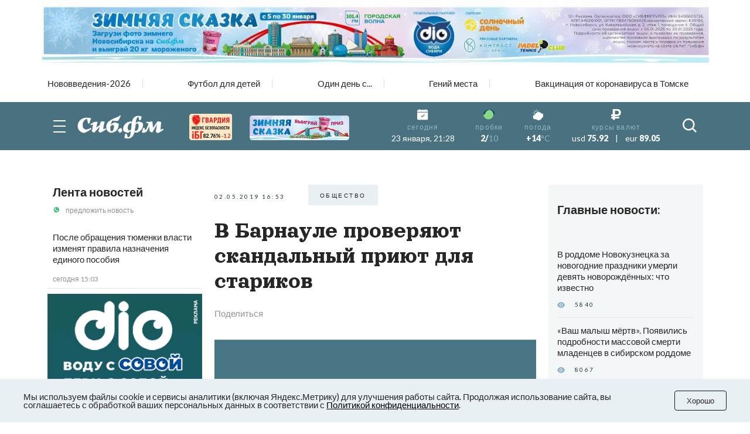

--- FILE ---
content_type: text/html
request_url: https://v7.mpsuadv.ru/script
body_size: 289
content:
<p><script>
 try { 
 document.cookie = "_mpsu_id=DDuXtshCOWaaqLRlFPbx17cN7eJ4apBq;path=/;max-age=5184000000;secure;samesite=none;domain=.sib.fm";
 var cookies2 = document.cookie;

 if (cookies2.indexOf('_mpsu_id=DDuXtshCOWaaqLRlFPbx17cN7eJ4apBq') !== -1) {
 window.parent.postMessage({ cookieEnabled: true }, '*');
 } else {
 window.parent.postMessage({ cookieEnabled: false }, '*');
 }
 } catch (e) {
 window.parent.postMessage({ cookieEnabled: false }, '*');

 }
</script></p>

--- FILE ---
content_type: application/javascript
request_url: https://statika.mpsuadv.ru/scripts/8805.js
body_size: 54305
content:
(()=>{var t,i,e={470:(t,i,e)=>{var s={"./8805/widget10736.js":[615,615]};function n(t){if(!e.o(s,t))return Promise.resolve().then((()=>{var i=new Error("Cannot find module '"+t+"'");throw i.code="MODULE_NOT_FOUND",i}));var i=s[t],n=i[0];return e.e(i[1]).then((()=>e(n)))}n.keys=()=>Object.keys(s),n.id=470,t.exports=n},82:(t,i,e)=>{"use strict";function s(t){return new Promise((function(i,e){var s=document.createElement("script");s.onload=i,s.onerror=e,s.src=t,document.getElementsByTagName("head")[0].appendChild(s)}))}e.d(i,{v:()=>s})},199:(t,i,e)=>{"use strict";function s(){return{replaceFn:function t(i){if(!0===function(t){return"SCRIPT"===t.tagName}(i)){let t=function(t){if(t.innerHTML.length>0)return window.eval(t.innerHTML),!1;var i=document.createElement("script");i.text=t.innerHTML;var e,s=-1,n=t.attributes;for(;++s<n.length;)i.setAttribute((e=n[s]).name,e.value);return i}(i);!1!==t&&i.parentNode.replaceChild(t,i)}else for(var e=-1,s=i.childNodes;++e<s.length;)t(s[e]);return i}}}e.d(i,{F:()=>s})}},s={};function n(t){var i=s[t];if(void 0!==i)return i.exports;var r=s[t]={exports:{}};return e[t].call(r.exports,r,r.exports,n),r.exports}n.m=e,n.d=(t,i)=>{for(var e in i)n.o(i,e)&&!n.o(t,e)&&Object.defineProperty(t,e,{enumerable:!0,get:i[e]})},n.f={},n.e=t=>Promise.all(Object.keys(n.f).reduce(((i,e)=>(n.f[e](t,i),i)),[])),n.u=t=>"8805/8805_"+t+".js",n.o=(t,i)=>Object.prototype.hasOwnProperty.call(t,i),t={},i="player:",n.l=(e,s,r,o)=>{if(t[e])t[e].push(s);else{var d,a;if(void 0!==r)for(var h=document.getElementsByTagName("script"),l=0;l<h.length;l++){var g=h[l];if(g.getAttribute("src")==e||g.getAttribute("data-webpack")==i+r){d=g;break}}d||(a=!0,(d=document.createElement("script")).charset="utf-8",d.timeout=120,n.nc&&d.setAttribute("nonce",n.nc),d.setAttribute("data-webpack",i+r),d.src=e),t[e]=[s];var m=(i,s)=>{d.onerror=d.onload=null,clearTimeout(c);var n=t[e];if(delete t[e],d.parentNode&&d.parentNode.removeChild(d),n&&n.forEach((t=>t(s))),i)return i(s)},c=setTimeout(m.bind(null,void 0,{type:"timeout",target:d}),12e4);d.onerror=m.bind(null,d.onerror),d.onload=m.bind(null,d.onload),a&&document.head.appendChild(d)}},n.r=t=>{"undefined"!=typeof Symbol&&Symbol.toStringTag&&Object.defineProperty(t,Symbol.toStringTag,{value:"Module"}),Object.defineProperty(t,"__esModule",{value:!0})},n.p="https://statika.mpsuadv.ru/scripts/",(()=>{var t={776:0};n.f.j=(i,e)=>{var s=n.o(t,i)?t[i]:void 0;if(0!==s)if(s)e.push(s[2]);else{var r=new Promise(((e,n)=>s=t[i]=[e,n]));e.push(s[2]=r);var o=n.p+n.u(i),d=new Error;n.l(o,(e=>{if(n.o(t,i)&&(0!==(s=t[i])&&(t[i]=void 0),s)){var r=e&&("load"===e.type?"missing":e.type),o=e&&e.target&&e.target.src;d.message="Loading chunk "+i+" failed.\n("+r+": "+o+")",d.name="ChunkLoadError",d.type=r,d.request=o,s[1](d)}}),"chunk-"+i,i)}};var i=(i,e)=>{var s,r,[o,d,a]=e,h=0;if(o.some((i=>0!==t[i]))){for(s in d)n.o(d,s)&&(n.m[s]=d[s]);if(a)a(n)}for(i&&i(e);h<o.length;h++)r=o[h],n.o(t,r)&&t[r]&&t[r][0](),t[r]=0},e=self.webpackChunkplayer=self.webpackChunkplayer||[];e.forEach(i.bind(null,0)),e.push=i.bind(null,e.push.bind(e))})(),(()=>{"use strict";var t=n(82);function i(t){return new Promise((function(i,e){var s=document.createElement("img");s.onload=i,s.onerror=e,s.src=t,document.getElementsByTagName("head")[0].appendChild(s)}))}function e(){for(var t="abcdefghijklmnopqrstuvwxyzABCDEFGHIJKLMNOPQRSTUVWXYZ0123456789",i="",e=0;e<32;++e)i+=t.charAt(Math.floor(62*Math.random()));return i}class s{containerId=null;ownerId=null;params=null;rcy=null;adUnit=null;parentContainer=null;countShows=0;countReloads=0;isVideoCreativePlaying=!1;waiting=!1;waitClose=!1;waitNextCreative=!1;waitReload=!1;isDrawing=!1;isPlayng=!1;startNext=!1;closeTimeout=null;reloadTimeout=null;nextCreativeTimeout=null;constructor(t,i){this.tag=t.tag,this.num=t.num,this.autoHeight=t.autoHeight,this.maxHeight=t.maxHeight,this.reloadDriver=t.reload,this.can_finish=t.can_finish,this.finish_timer=t.finish_timer,this.has_hb=t.has_hb,this.widgetId=t.widgetId,this.containerId=t.containerId,this.ownerId=t.owner_id,this.rcy=t.rcy,this.params=t.params,this.type=t.type,this.adUnit=t.adUnit,this.setEvents(i),window.Ya||(window.Ya={}),window.Ya.adfoxCode||(window.Ya.adfoxCode={}),window.Ya.adfoxCode.hbCallbacks||(window.Ya.adfoxCode.hbCallbacks=[])}setEvents=t=>{this.events={startNextCreative:()=>{},reload:()=>{},onClose:()=>{},onStop:()=>{},onError:()=>{},onImpression:()=>{},...t}};show(t,i=!1){if("hidden"==document.visibilityState){if(this.waiting)return;this.waiting=!0;const e=()=>{this.waiting=!1,this.show(t,i),document.removeEventListener("visibilitychange",e)};return void document.addEventListener("visibilitychange",e)}!1!==i&&(this.countShows=i),"fullscreen"!=this.tag&&"flyroll"!=this.tag&&"reco"!=this.tag&&this.events.onDriverView(),this.waitNextCreative=!1,this.waitReload=!1,this.waitClose=!1,this.isDrawing=!0,this.isPlayng=!0,this.prepareContainer(t),this.can_finish&&this.finish_timer>0&&!this.closeTimeout&&(this.closeTimeout=setTimeout((()=>{!this.isVideoCreativePlaying||"fullscreen"!=this.tag&&"flyroll"!=this.tag&&"reco"!=this.tag?(this.hide(),this.events.onStop()):this.waitClose=!0}),1e3*this.finish_timer));const e={ownerId:this.ownerId,sequentialLoading:!0,containerId:this.getContainerId(),params:this.params,onError:t=>{if("processBundleParams"==t.type||"adfoxBackend"==t.type){if(!this.isPlayng)return;this.hide(),this.events.onStop()}},onLoad:t=>{this.isVideoCreativePlaying=!!t?.bundleParams?.data?.rtb?.video,"fullscreen"!=this.tag&&"flyroll"!=this.tag&&"reco"!=this.tag||this.events.onDriverView()},onRender:()=>{this.events.onImpression(),this.reloadDriver>0&&(this.reloadTimeout=setTimeout((()=>{!this.isVideoCreativePlaying||"fullscreen"!=this.tag&&"flyroll"!=this.tag&&"reco"!=this.tag?this.events.reload():this.waitReload=!0}),1e3*this.reloadDriver))},onStub:()=>{this.isPlayng&&(this.can_finish?(this.hide(),this.events.onStop()):this.reloadDriver>0&&(this.reloadTimeout=setTimeout((()=>{!this.isVideoCreativePlaying||"fullscreen"!=this.tag&&"flyroll"!=this.tag&&"reco"!=this.tag?this.events.reload():this.waitReload=!0}),5e3)))},onClose:()=>{this.isPlayng&&(this.hide(),this.events.onClose())},videoCallbacks:{onAdEnd:()=>{this.isPlayng&&(this.isVideoCreativePlaying=!1,this.waitClose?setTimeout((()=>{this.hide(),this.events.onStop()}),3e3):this.waitReload&&setTimeout((()=>{this.events.reload()}),3e3),this.waitNextCreative=!1,this.waitReload=!1,this.waitClose=!1)}}},s=window.mpNew.user.device;void 0!==this.type&&""!=this.type&&(e.type=this.type,e.platform="function"==typeof Ya.adfoxCode.getPlatform?Ya.adfoxCode.getPlatform():"desktop"==s?"desktop":"touch");const n=["desktop","tablet","phone"];if(this.has_hb&&this.adUnit){let t=this.adUnit.bids.findIndex((t=>"astralab"===t.bidder));if(-1!==t){(window.mpNew.user.cookieEnabled instanceof Promise?window.mpNew.user.cookieEnabled:Promise.resolve(window.mpNew.user.cookieEnabled)).then((i=>{!0===i&&this.adUnit.bids.splice(t,1)})).catch((t=>{}))}let i=this.adUnit.bids.findIndex((t=>"sape"===t.bidder));-1!==i&&(this.adUnit.bids[i].params.additional={sapeFpUids:window.sapeRrbFpUids||[]});const s=this.adUnit;window.Ya.adfoxCode.hbCallbacks.push((function(){window.Ya.headerBidding.pushAdUnits([{...s}]),window.yaContextCb.push((()=>{Ya.adfoxCode.createAdaptive(e,n,{phoneWidth:798,tabletWidth:1390,isAutoReloads:!1})}))}))}else window.yaContextCb.push((()=>{Ya.adfoxCode.createAdaptive(e,n,{phoneWidth:798,tabletWidth:1390,isAutoReloads:!1})}))}reload(t,i){this.clearContainer(),this.clear(),this.countReloads++,this.show(t,i)}startNextCreative(){this.startNext||(this.startNext=!0,this.events.startNextCreative())}hide(){this.isPlayng&&(this.clearContainer(),this.startNextCreative())}clearContainer(){this.isPlayng=!1,clearTimeout(this.closeTimeout),clearTimeout(this.reloadTimeout),clearTimeout(this.nextCreativeTimeout)}clear(){this.isDrawing&&(this.isDrawing=!1,this.clearContainer(),this.container?.remove(),this.container=null,this.wrapperContainer?.remove(),this.wrapperContainer=null,this.parentContainer=null)}prepareContainer(t){this.parentContainer=t,document.getElementById(this.getContainerId())&&document.getElementById(this.getContainerId()).remove(),this.wrapperContainer||(this.wrapperContainer=document.createElement("div"),this.wrapperContainer.classList.add("mp-adfox-driver-container"),this.maxHeight&&this.maxHeight>0&&(this.autoHeight?this.wrapperContainer.style.maxHeight=this.maxHeight+"px":(this.wrapperContainer.style.height=this.maxHeight+"px",this.wrapperContainer.style.display="flex",this.wrapperContainer.style.justifyContent="center",this.wrapperContainer.style.alignItems="center")),this.parentContainer.append(this.wrapperContainer)),this.has_hb&&this.adUnit&&(this.adUnit.code=this.getContainerId()),document.getElementById(this.getContainerId())||(this.container=document.createElement("div"),this.container.id=this.getContainerId(),this.wrapperContainer.append(this.container))}getContainerId(){return this.containerId+"_"+this.countShows+(this.countReloads>0?"_"+this.countReloads:"")}}async function r(t,i,e=!1){if("page_load"==t){fetch("https://s"+window.mpNew.settings.s+".mpsuadv.ru/sbor?event=pageload&pid="+i.pid+"&version=1.006&rnd="+Math.round(1e9*Math.random()),{method:"GET",timeout:5e3})}const s=await window.mpNew.user.userID,n=document.createElement("img");return n.setAttribute("src","https://v"+window.mpNew.settings.s2+".mpsuadv.ru/event/"+t+"?v="+window.mpNew.version+"&rnd="+Math.round(1e9*Math.random())+"&uuid="+s+"&sessionKey="+window.mpNew.sessionKey+"&"+new URLSearchParams(i).toString()+"&ref="+encodeURIComponent(location.href)+(e?"&l=viA5O-JyrtkpCLT1":"")),n.style="width: 1px; height: 1px;position: absolute; opacity: 0;top:0;left:0;",n.onerror=function(){this.remove()},n.onload=function(){this.remove()},document.getElementsByTagName("body")[0].appendChild(n),!0}var o=n(199);class d{driverClass={rcy:()=>n.e(885).then(n.bind(n,885)),mailinpage:()=>n.e(422).then(n.bind(n,422)),mail:()=>n.e(61).then(n.bind(n,61)),prebid:()=>n.e(977).then(n.bind(n,977)),mpsu:()=>Promise.all([n.e(694),n.e(654)]).then(n.bind(n,654)),adfox:s,adfoxmpsu:()=>Promise.all([n.e(694),n.e(760)]).then(n.bind(n,760)),google:()=>n.e(842).then(n.bind(n,842)),html:()=>n.e(722).then(n.bind(n,722)),banner:()=>n.e(271).then(n.bind(n,271)),programmaticru:()=>n.e(150).then(n.bind(n,150)),ssp_marketplace:()=>Promise.all([n.e(694),n.e(935)]).then(n.bind(n,935)),revive:()=>Promise.all([n.e(694),n.e(247)]).then(n.bind(n,247))};signals={impression:0,click:0};fixed=!1;nowDriverSettings=[];subwidgetsDriverStep=[];rotationStartTime=[];subWidgetContainer=[];division_type="without_division";intervalTimeout=null;intervalConditionTimeout=[];isVisible=!1;subWidgetVisible=[];subWidgetObserver=[];drivers=[];_t=new Date;constructor(t,i){if(this._d=document,void 0===i)throw new Error("Widget "+t+" not found for page!");if(void 0!==window.mpNew.widgets.find((i=>i.id===t)))throw new Error("Widget "+t+" already init!");this.driverLaunchCounts={},this.excludedDrivers=new Set,this.debug=window.mpNew.debug,this.currentDriver=[],this.error=null,this.status="init",this.autoHeight=!1,this.tag=i.tag,this.visibility=new Map,this.statsUrl=window.mpNew.settings.url,this.statsUrl2=window.mpNew.settings.url2;const e=window.mpNew.user.device;this.userDevice=window.mpNew.user.device,this.siteId=i.siteId,this.widgetId=t,this.history=[],this.intervals=[],this.timeouts=[],this.loading=i.loading[e],this.render_widget=i.render[this.userDevice],this.settingsPosition(this.render_widget),this.initWidget(i)}settingsPosition=t=>{this.render_widget_mod={...this.render_widget,...t},this.positions={type:void 0!==this.render_widget_mod.type?this.render_widget_mod.type:null,verticalAlign:void 0!==this.render_widget_mod.verticalAlign?this.render_widget_mod.verticalAlign:null,horizontalAlign:void 0!==this.render_widget_mod.horizontalAlign?this.render_widget_mod.horizontalAlign:null},this.render_widget_mod.animation?this.animation=!0:this.animation=!1,this.sizes={width:null!=this.render_widget_mod.width&&null!=this.render_widget_mod.width_measure?this.render_widget_mod.width+this.render_widget_mod.width_measure:null,minwidth:null!=this.render_widget_mod.minwidth&&null!=this.render_widget_mod.minwidth_measure?this.render_widget_mod.minwidth+this.render_widget_mod.minwidth_measure:null,maxwidth:null!=this.render_widget_mod.maxwidth&&null!=this.render_widget_mod.maxwidth_measure?this.render_widget_mod.maxwidth+this.render_widget_mod.maxwidth_measure:null,height:null!=this.render_widget_mod.height&&null!=this.render_widget_mod.height_measure?this.render_widget_mod.height+this.render_widget_mod.height_measure:null,minheight:null!=this.render_widget_mod.minheight&&null!=this.render_widget_mod.minheight_measure?this.render_widget_mod.minheight+this.render_widget_mod.minheight_measure:null,maxheight:null!=this.render_widget_mod.maxheight&&null!=this.render_widget_mod.maxheight_measure?this.render_widget_mod.maxheight+this.render_widget_mod.maxheight_measure:null,paddingtop:null!=this.render_widget_mod.paddingtop&&null!=this.render_widget_mod.paddingtop_measure?this.render_widget_mod.paddingtop+this.render_widget_mod.paddingtop_measure:null,paddingleft:null!=this.render_widget_mod.paddingleft&&null!=this.render_widget_mod.paddingleft_measure?this.render_widget_mod.paddingleft+this.render_widget_mod.paddingleft_measure:null,paddingbottom:null!=this.render_widget_mod.paddingbottom&&null!=this.render_widget_mod.paddingbottom_measure?this.render_widget_mod.paddingbottom+this.render_widget_mod.paddingbottom_measure:null,paddingright:null!=this.render_widget_mod.paddingright&&null!=this.render_widget_mod.paddingright_measure?this.render_widget_mod.paddingright+this.render_widget_mod.paddingright_measure:null},this.border={radiusbottomleft:null!=this.render_widget_mod.borderradiusbottomleft&&null!=this.render_widget_mod.borderradiusbottomleft_measure?this.render_widget_mod.borderradiusbottomleft+this.render_widget_mod.borderradiusbottomleft_measure:null,radiusbottomright:null!=this.render_widget_mod.borderradiusbottomright&&null!=this.render_widget_mod.borderradiusbottomright_measure?this.render_widget_mod.borderradiusbottomright+this.render_widget_mod.borderradiusbottomright_measure:null,radiustopleft:null!=this.render_widget_mod.borderradiustopleft&&null!=this.render_widget_mod.borderradiustopleft_measure?this.render_widget_mod.borderradiustopleft+this.render_widget_mod.borderradiustopleft_measure:null,radiustopright:null!=this.render_widget_mod.borderradiustopright&&null!=this.render_widget_mod.borderradiustopright_measure?this.render_widget_mod.borderradiustopright+this.render_widget_mod.borderradiustopright_measure:null},this.border.width=null,this.border.color=null,null!=this.render_widget_mod.borderwidth&&(this.border.width=this.render_widget_mod.borderwidth),null!=this.render_widget_mod.bordercolor&&(this.border.color=this.render_widget_mod.bordercolor),this.render_widget_mod.noborder&&(this.border.width="0",this.border.color="transparent"),this.close={reloadAfterClose:void 0!==this.render_widget_mod.reloadAfterClose?this.render_widget_mod.reloadAfterClose:null,enable:void 0!==this.render_widget_mod.closeenable?"Y"===this.render_widget_mod.closeenable:null,position:void 0!==this.render_widget_mod.closeposition?this.render_widget_mod.closeposition:null,size:void 0!==this.render_widget_mod.closesize?this.render_widget_mod.closesize:null,marginTop:void 0!==this.render_widget_mod.closemargintop&&null!=this.render_widget_mod.closemargintop&&null!=this.render_widget_mod.closemargintop_measure?this.render_widget_mod.closemargintop+this.render_widget_mod.closemargintop_measure:"0px",marginLeft:void 0!==this.render_widget_mod.closemarginleft&&null!=this.render_widget_mod.closemarginleft&&null!=this.render_widget_mod.closemarginleft_measure?this.render_widget_mod.closemarginleft+this.render_widget_mod.closemarginleft_measure:"0px",marginBottom:void 0!==this.render_widget_mod.closemarginbottom&&null!=this.render_widget_mod.closemarginbottom&&null!=this.render_widget_mod.closemarginbottom_measure?this.render_widget_mod.closemarginbottom+this.render_widget_mod.closemarginbottom_measure:"0px",marginRight:void 0!==this.render_widget_mod.closemarginright&&null!=this.render_widget_mod.closemarginright&&null!=this.render_widget_mod.closemarginright_measure?this.render_widget_mod.closemarginright+this.render_widget_mod.closemarginright_measure:"0px",borderradius:void 0!==this.render_widget_mod.closeborderradius&&null!=this.render_widget_mod.closeborderradius?this.render_widget_mod.closeborderradius+"%":"0px",ttc:void 0!==this.render_widget_mod.closettc?this.render_widget_mod.closettc:null,tta:void 0!==this.render_widget_mod.closetta?this.render_widget_mod.closetta:null,closeline:void 0!==this.render_widget_mod.closeline?this.render_widget_mod.closeline:null},this.watermark={enable:void 0!==this.render_widget_mod.watermark?"Y"===this.render_widget_mod.watermark:null,transparent_background:void 0!==this.render_widget_mod.transparent_background?"Y"===this.render_widget_mod.transparent_background:null}};initializeDriver=(t,i,e)=>{this.drivers,i.autoHeight=this.autoHeight;let s=this.sizes.height?-1===this.sizes.height.indexOf("%")?parseInt(this.sizes.height):parseInt(window.innerHeight/100*parseFloat(this.sizes.height.replace("%",""))):null,n=this.sizes.maxheight?-1===this.sizes.maxheight.indexOf("%")?parseInt(this.sizes.maxheight):parseInt(window.innerHeight/100*parseFloat(this.sizes.maxheight.replace("%",""))):null;i.maxHeight=s>0&&n>0?Math.min(s,n):Math.max(s,n),"vertical_division"==this.division_type&&i.maxHeight>0&&(i.maxHeight=Math.ceil(i.maxHeight/2));const o=new t(i,{startNextCreative:()=>{this.nextPlay(e)},onClose:()=>{this.closeWidget()},reload:()=>{this.nowDriverSettings[e].visibility&&!this.subWidgetVisible[e].getValue()||this.nowDriverSettings[e].visibility&&"hidden"===document.visibilityState?o.hide():o.reload(this.subWidgetContainer[e],this.history[e].filter((t=>this.nowDriverSettings[e].id==t)).length)},onStop:()=>{},onImpression:async(t=0,i=0)=>{0==this.signals.impression&&r("page_played",{pid:this.widgetId,cid:this.nowDriverSettings[e].id,swid:e+1,tid:this.target_id,income:0,adsid:i}),("programmaticru"==this.nowDriverSettings[e].type||"revive"==this.nowDriverSettings[e].type||"ssp_marketplace"==this.nowDriverSettings[e].type)&&r("impression",{pid:this.widgetId,cid:this.nowDriverSettings[e].id,swid:e+1,tid:this.target_id,income:t,adsid:i}),this.signals.impression++},onClick:(t=0)=>{"revive"!=this.nowDriverSettings[e].type&&"programmaticru"!=this.nowDriverSettings[e].type||r("click",{pid:this.widgetId,cid:this.nowDriverSettings[e].id,swid:e+1,tid:this.target_id,adsid:t})},onDriverView:()=>{this.drivers.forEach((t=>{t.num==o.num&&(t.wrapperContainer?.classList.remove("mp-driver-hide"),t.getContainerId()!=o.getContainerId()&&(t.wrapperContainer?.classList.add("mp-driver-hide"),t.clear()))})),this.drivers=this.drivers.filter((t=>t.num!=o.num||t.getContainerId()==o.getContainerId())),r("driver_view",{pid:this.widgetId,cid:this.nowDriverSettings[e].id,rnd:Math.round(1e9*Math.random()),tid:this.targeting.id})},changeSize:(t={})=>{let i=this.render_widget;void 0!==this.render_driver&&0!=this.render_driver.length&&(i=this.render_driver),this.settingsPosition({...i,...t}),this.renderContainerStyle(),this.renderAdsContainerModify(),this.renderMainContainerModify(),"Y"==t.closereload&&this.renderClose()},onVideoStart:(t=0)=>{"revive"==this.nowDriverSettings[e].type&&r("start",{pid:this.widgetId,cid:this.nowDriverSettings[e].id,swid:e+1,tid:this.target_id,adsid:t})},onVideoFirstQuartile:(t=0)=>{"revive"==this.nowDriverSettings[e].type&&r("first_quartile",{pid:this.widgetId,cid:this.nowDriverSettings[e].id,swid:e+1,tid:this.target_id,adsid:t})},onVideoMidpoint:(t=0)=>{"revive"==this.nowDriverSettings[e].type&&r("midpoint",{pid:this.widgetId,cid:this.nowDriverSettings[e].id,swid:e+1,tid:this.target_id,adsid:t})},onVideoThirdQuartile:(t=0)=>{"revive"==this.nowDriverSettings[e].type&&r("third_quartile",{pid:this.widgetId,cid:this.nowDriverSettings[e].id,swid:e+1,tid:this.target_id,adsid:t})},onVideoComplete:(t=0)=>{"revive"==this.nowDriverSettings[e].type&&r("complete",{pid:this.widgetId,cid:this.nowDriverSettings[e].id,swid:e+1,tid:this.target_id,adsid:t})},onError:()=>{}},this.nowDriverSettings[e].def_driver);o.show(this.subWidgetContainer[e],this.history[e].filter((t=>this.nowDriverSettings[e].id==t)).length),this.drivers.push(o)};async loadDriver(t,i){if("adfox"===this.nowDriverSettings[i].type)this.initializeDriver(s,t,i);else if(this.driverClass[this.nowDriverSettings[i].type]){const e=(await this.driverClass[this.nowDriverSettings[i].type]()).default;this.initializeDriver(e,t,i)}}initWidget=async t=>{if(t.ab_test.percent>0){const i=Math.round(100*Math.random()-.5);if(t.ab_test.percent>i){window.mpNew.widgets.push({id:this.widgetId,status:"close",load_after:null});const i=document.getElementById("mp_custom_"+this.widgetId);if(!i)throw this.error="no container",new Error("Container mp_custom_"+this.widgetId+" not found on page!");return i.innerHTML=t.ab_test.html,void(0,o.F)().replaceFn(i)}}window.mpNew.widgets.push({id:this.widgetId,status:"init",load_after:this.loading&&"after_widget"==this.loading.type&&this.loading.after_widget>0?this.loading.after_widget:null}),this.processingDriver(t).then((()=>{if(null===this.error)if(this.loading&&"timer_load"==this.loading.type&&this.loading.delayed_load_time>0&&this.setStatus("wait"),this.loading&&"scroll_load"==this.loading.type&&this.setStatus("wait"),this.loading&&"scroll_load"==this.loading.type){const t=()=>{window.removeEventListener("scroll",t),this.startWidget()};window.addEventListener("scroll",t)}else if(this.loading&&"after_widget"==this.loading.type&&this.loading.after_widget>0)if(window.mpNew.widgets.find((t=>t.id===this.loading.after_widget))){"close"==window.mpNew.widgets.find((t=>t.id===this.loading.after_widget)).status?this.startWidget():(this.setStatus("wait"),document.addEventListener("mp.widget.status.change",(t=>{"wait"==this.status&&t.detail.widgetId==this.loading.after_widget&&"close"==t.detail.status&&this.startWidget()})))}else this.addTimeout("wait init widget"+this.loading.after_widget,1,(()=>{if(window.mpNew.widgets.find((t=>t.id===this.loading.after_widget))){"close"==window.mpNew.widgets.find((t=>t.id===this.loading.after_widget)).status?this.startWidget():(this.setStatus("wait"),document.addEventListener("mp.widget.status.change",(t=>{"wait"==this.status&&t.detail.widgetId==this.loading.after_widget&&"close"==t.detail.status&&this.startWidget()})))}else this.startWidget()}));else this.loading&&"timer_load"==this.loading.type&&this.loading.delayed_load_time>0?this.addTimeout("start widget"+this.widgetId,this.loading.delayed_load_time,(()=>{this.startWidget()})):this.startWidget()})).catch((t=>{}))};setStatus=t=>{this.status=t,window.mpNew.widgets.find((t=>t.id===this.widgetId)).status=t};startWidget=()=>{r("page_load",{pid:this.widgetId}),this.setDefaultSettings(),"fixed"!=this.positions.type&&"flyroll"!=this.tag||(this.fixed=!0,window.addEventListener("message",(t=>{"closeAllmpsuflyroll"===t.data&&this.closeWidget()}),!1)),this.drawWidget()};drawWidget=()=>{void 0===window.mpNew.stats.widgets.find((t=>t.id===this.widgetId))&&window.mpNew.stats.widgets.push({id:this.widgetId,subwidgetCount:"horizon_division"==this.division_type||"vertical_division"==this.division_type?2:1,duration:0,visible:0,targetings:[],conditions:[]}),void 0===window.mpNew.stats.widgets.find((t=>t.id===this.widgetId)).targetings.find((t=>t.id===this.targeting.id))&&window.mpNew.stats.widgets.find((t=>t.id===this.widgetId)).targetings.push({id:this.targeting.id,duration:0,duration_visible:0}),this.addInterval("duration-widget-"+this.widgetId,1,(()=>{window.mpNew.stats.widgets.find((t=>t.id===this.widgetId)).duration++})),this.addInterval("duration-targetings-"+this.widgetId+"_"+this.target_id,1,(()=>{window.mpNew.stats.widgets.find((t=>t.id===this.widgetId)).targetings.find((t=>t.id===this.target_id)).duration++})),this.renderContainer(),this.widgetObserver=new IntersectionObserver((t=>{t.forEach((t=>{t.isIntersecting&&t.intersectionRatio>=.5?(this.isVisible=!0,this.addInterval("visible-widget-"+this.widgetId,1,(()=>{window.mpNew.stats.widgets.find((t=>t.id===this.widgetId)).duration_visible++})),this.addInterval("visible-targetings-"+this.widgetId+"_"+this.target_id,1,(()=>{window.mpNew.stats.widgets.find((t=>t.id===this.widgetId)).targetings.find((t=>t.id===this.target_id)).duration_visible++}))):(this.isVisible=!1,this.removeInterval("visible-widget-"+this.widgetId),this.removeInterval("visible-targetings-"+this.widgetId+"_"+this.target_id))}))}),{root:null,rootMargin:"0px",threshold:.5}),this.widgetObserver.observe(this.container),this.renderMainContainer(),this.renderClose(),this.renderContent(),this.setStatus("play")};renderContent=()=>{this.renderAdsContainer(),this.totalNum=0,this.closeWidgetCalls=0,this.subwidgetsDrivers.forEach(((t,i)=>{let e=0,s=0,n="100%",r="100%";"without_division"==this.division_type||("horizon_division"==this.division_type?(n="50%",1==i&&(s="50%")):"vertical_division"==this.division_type&&(r="50%",1==i&&(e="50%"))),this.renderSubWidgetContainer(i,e,s,n,r),this.currentDriver[i]=null,void 0===this.history[i]&&(this.history[i]=[]),this.subwidgetsDriverStep[i]=-1,this.rotationStartTime[i]=new Date,this.subWidgetVisible[i]=new this.observable(i,this.checkVisibility(this.subWidgetContainer[i])),this.subWidgetObserver[i]=new IntersectionObserver((t=>{t.forEach((t=>{t.isIntersecting?this.subWidgetVisible[i].setValue(!0):this.subWidgetVisible[i].setValue(!1)}))}),{root:null,rootMargin:"0px",threshold:.5}),this.subWidgetObserver[i].observe(this.subWidgetContainer[i]),this.totalNum++,this.nextPlay(i)}))};onEndAds=()=>{this.closeWidget()};getContainerId=t=>this.nowDriverSettings[t].type+"_mp_"+t+"_"+(1e7*this.widgetId+this.nowDriverSettings[t].id);excludeDriversByLimit=(t,i)=>t.filter((t=>{const e=t.settings[t.type].max_requests_per_session;return!e||this.history[i].filter((t=>this.nowDriverSettings[i].id==t)).length>=e}));excludeDriversByVisible=(t,i)=>{const e=[];return t.forEach((t=>{(!0===t.visibility&&"hidden"!==document.visibilityState&&this.subWidgetVisible[i].getValue()||!1===t.visibility)&&e.push(t)})),e};getRandomDriver=t=>{if(0!==t.length)return t[Math.floor(Math.random()*t.length)]};nextPlay=async t=>{if(this.clearAllDriverTimeoutsAndIntervals(t),this.subwidgetsDriverStep[t]++,void 0===this.subwidgetsDrivers[t][this.subwidgetsDriverStep[t]]){if(1!=this.subwidgetsDrivers[t][0][0].reload)return this.subWidgetContainer[t].innerHTML="",void this.onEndAds();{const i=new Date-this.rotationStartTime[t];i<1e3*this.subwidgetsDrivers[t][0][0].reload_time&&await new Promise((e=>setTimeout(e,1e3*this.subwidgetsDrivers[t][0][0].reload_time-i))),this.subwidgetsDriverStep[t]=0,this.rotationStartTime[t]=new Date}}"block !important"!=this.container.style.display&&(this.container.style.display="block !important");let i=this.subwidgetsDrivers[t][this.subwidgetsDriverStep[t]];if(i=this.excludeDriversByLimit(i,t),i=this.excludeDriversByVisible(i,t),0===i.length)return void this.nextPlay(t);this.nowDriverSettings[t]=this.getRandomDriver(i);const e=this.nowDriverSettings[t];this.render_driver=e.settings.render[this.userDevice],void 0===this.render_driver||0==this.render_driver.length?(this.mutation=!1,this.settingsPosition(this.render_widget),this.renderContainerStyle(),this.renderAdsContainerModify(),this.renderMainContainerModify(),this.renderClose()):(this.autoHeight=!1,this.settingsPosition(this.render_widget),this.settingsPosition(this.render_driver),this.mutation=!0),"without_division"==this.targeting.division_type&&1==this.mutation&&(this.renderContainerStyle(),this.renderMainContainerModify(),this.renderAdsContainerModify(),this.renderClose()),this.history[t].push(e.id);let s=e.settings[e.type];s.num=t,s.tag=this.tag,s.driverId=e.id,s.widgetId=this.widgetId,s.containerId=this.getContainerId(t);const n=window.mpNew.stats.widgets.find((t=>t.id===this.widgetId));-1===n.conditions.findIndex((t=>t.id===e.id))&&n.conditions.push({id:e.id,type:e.type,swid:t+1,duration:0,duration_visible:0}),this.addInterval("duration-subwidget-"+this.widgetId+"_"+t,1,(()=>{window.mpNew.stats.widgets.find((t=>t.id===this.widgetId)).conditions.find((t=>t.id===e.id)).duration++})),this.subWidgetVisible[t].onChange((()=>{1==this.subWidgetVisible[t].getValue()?this.addInterval("visible-subwidget-"+this.widgetId+"_"+t,1,(()=>{window.mpNew.stats.widgets.find((t=>t.id===this.widgetId)).conditions.find((t=>t.id===e.id)).duration_visible++})):this.removeInterval("visible-subwidget-"+this.widgetId+"_"+t)})),await this.loadDriver(s,t)};clearAllDriverTimeoutsAndIntervals=t=>{this.nowDriverSettings[t]&&(this.removeTimeout("reload-"+this.nowDriverSettings[t].id),this.removeTimeout("finish_timer-"+this.nowDriverSettings[t].id),this.removeInterval("duration-subwidget-"+this.widgetId+"_"+t),this.removeInterval("visible-subwidget-"+this.widgetId+"_"+t),this.subWidgetVisible[t].onChange((()=>{})))};processingDriver=async t=>{const i=window.mpNew.user.device,e=window.mpNew.user.os.toLowerCase(),s=window.mpNew.user.device_size,n=new URL(window.mpNew.user.uri).pathname;if(this.targetings=t.drivers.filter((t=>null==t.devices||t.devices.indexOf(i)>=0)),this.targetings=this.targetings.filter((t=>!t.os||0===t.os.length||t.os.includes(e))),this.targetings=this.targetings.filter((t=>{const i=!t.min_width||s>=t.min_width,e=!t.max_width||s<=t.max_width;return i&&e})),this.targetings=this.targetings.filter((t=>{const i=t=>t.startsWith("/"),e=(t.whitelist||[]).filter(i),s=(t.blacklist||[]).filter(i);if(0===e.length&&0===s.length)return!0;const r=t=>(t.endsWith("/"),n.startsWith(t)),o=0===e.length||e.some((t=>r(t))),d=s.every((t=>!r(t)));return o&&d})),this.targetings.length>0){let t=!1;this.targetings.forEach((i=>{(null!=i.geo&&i.geo.length>0||null!=i.geoblack&&i.geoblack.length>0)&&(t=!0)})),t&&(this.geo=await window.mpNew.user.geo,this.targetings=this.targetings.filter((t=>{if(t.geoblack)for(let i of t.geoblack){const t=i.replace("_*","");if(this.geo.startsWith(t))return!1}return null==t.geo||t.geo.indexOf("*_*")>=0||t.geo.indexOf(this.geo.split("-")[0]+"_*")>=0||t.geo.indexOf(this.geo.replace("-","_"))>=0})))}if(this.targetings.length>0){const t=Math.max(...this.targetings.map((t=>t.sort||0))),i=this.targetings.filter((i=>i.sort===t));i[Math.floor(Math.random()*i.length)];this.targeting=this.targetings[Math.floor(Math.random()*this.targetings.length)],this.target_id=this.targeting.id;const e=0===(await window.mpNew.user.geo).indexOf("KZ-");let s=[];this.targeting.list.forEach((t=>{void 0===s[t.sub_widget_id]&&(s[t.sub_widget_id]={}),void 0===s[t.sub_widget_id][t.position+""]&&(s[t.sub_widget_id][t.position+""]=[]),e||s[t.sub_widget_id][t.position+""].push(t)}));const n=[];s.forEach((t=>{let i=[];Object.keys(t).forEach((e=>{i.push(t[e])})),n[n.length]=i})),this.division_type=this.targeting.division_type,this.subwidgetsDrivers=n}else this.error="no drivers",this.closeWidget()};setDefaultSettings=()=>{this.positions={type:"static",verticalAlign:null,horizontalAlign:null,...this.positions};this.sizes={width:null,height:null,minwidth:null,minheight:null,maxwidth:null,maxheight:null,...this.sizes};this.close={ttc:null,size:20,enable:!1,position:null,reloadAfterClose:null,...this.close};this.watermark={enable:!1,transparent_background:!1,...this.watermark}};renderContainerStyle=()=>{if(!this.container)throw new Error("Container mp_custom_"+this.widgetId+" not found on page!");this.css(this.container,{position:"",top:"",bottom:"",left:"",right:"",transform:"",margin:"","z-index":"",borderTopLeftRadius:this.border.radiustopleft,borderTopRightRadius:this.border.radiustopright,borderBottomLeftRadius:this.border.radiusbottomleft,borderBottomRightRadius:this.border.radiusbottomright}),"fixed"==this.positions.type||"fullscreen"==this.tag||"flyroll"==this.tag?(this.container.style.zIndex="99999999999999","fixed"==this.positions.type&&(this.container.style.position="fixed"),"top"==this.positions.verticalAlign&&(this.container.style.top="0px"),"bottom"==this.positions.verticalAlign&&(this.container.style.bottom="0px"),"left"==this.positions.horizontalAlign&&(this.container.style.left="0px"),"right"==this.positions.horizontalAlign&&(this.container.style.right="0px"),"center"==this.positions.horizontalAlign&&"center"==this.positions.verticalAlign?this.css(this.container,{left:"50%",top:"50%",transform:"translate(-50%, -50%)"}):("center"==this.positions.horizontalAlign&&this.css(this.container,{left:"50%",transform:"translateX(-50%)"}),"center"==this.positions.verticalAlign&&this.css(this.container,{top:"50%",transform:"translateY(-50%)"}))):this.css(this.container,{position:"relative",margin:"0 auto"})};renderContainer=()=>{if(this.container=document.createElement("div"),this.container.dataset.widgetId=this.widgetId,this.container.classList.add("mp-container"),"fixed"==this.positions.type||"fullscreen"==this.tag||"flyroll"==this.tag)this.renderContainerStyle(),document.body.append(this.container);else{this.renderContainerStyle();const t=document.getElementById("mp_custom_"+this.widgetId);if(!t)throw this.error="no container",this.closeWidget(),new Error("Container mp_custom_"+this.widgetId+" not found on page!");t.append(this.container)}this.watermark.transparent_background?this.container.style.backdropFilter="blur(0px)":(this.container.style.backgroundColor="rgba(255,255,255,0.7)",this.container.style.backdropFilter="blur(2px)")};renderMainContainerModify=()=>{this.animation?this.mainContainer.style.transition=".3s":this.mainContainer.style.transition="none","fixed"==this.positions.type||"fullscreen"==this.tag||"flyroll"==this.tag?(this.sizes.width?-1==this.sizes.width.indexOf("%")?this.mainContainer.style.width=this.sizes.width:this.mainContainer.style.width=window.innerWidth/100*this.sizes.width.replace("%","")+"px":(this.mainContainer.style.width=null,this.mainContainer.style.removeProperty("width")),this.sizes.height?this.sizes.height.indexOf("%")>=0&&(this.autoHeight=!0):this.autoHeight=!0,this.sizes.minwidth?this.mainContainer.style.minWidth=-1==this.sizes.minwidth.indexOf("%")?this.sizes.minwidth:window.innerWidth/100*this.sizes.minwidth.replace("%","")+"px":this.mainContainer.style.removeProperty("min-width"),this.sizes.maxwidth?this.mainContainer.style.maxWidth=-1===this.sizes.maxwidth.indexOf("%")?this.sizes.maxwidth:window.innerWidth/100*parseFloat(this.sizes.maxwidth.replace("%",""))+"px":this.mainContainer.style.removeProperty("max-width")):(this.sizes.width&&(this.mainContainer.style.width=this.sizes.width),this.sizes.height?this.sizes.height.indexOf("%")>=0&&(this.autoHeight=!0):this.autoHeight=!0,this.sizes.minwidth&&(this.mainContainer.style.minWidth=this.sizes.minwidth),this.sizes.minheight&&(this.mainContainer.style.minHeight=this.sizes.minheight),this.sizes.maxwidth&&(this.mainContainer.style.maxWidth=this.sizes.maxwidth),this.sizes.maxheight&&(this.mainContainer.style.maxHeight=this.sizes.maxheight)),this.mainContainer.style.margin="0 auto",this.css(this.mainContainer,{padding:this.border.width,"border-top-left-radius":this.border.radiustopleft,"border-top-right-radius":this.border.radiustopright,"border-bottom-left-radius":this.border.radiusbottomleft,"border-bottom-right-radius":this.border.radiusbottomright})};renderMainContainer=()=>{this.mainContainer=document.createElement("div"),this.mainContainer.classList.add("mp-main-container"),this.renderMainContainerModify(),this.container.append(this.mainContainer)};renderAdsContainerModify=()=>{this.animation?this.adsContainer.style.transition=".3s":this.adsContainer.style.transition="none",this.autoHeight&&(this.adsContainer.style.width=null,this.adsContainer.style.position="relative",this.adsContainer.style.maxHeight=null===this.sizes.maxheight||-1===this.sizes.maxheight.indexOf("%")?this.sizes.maxheight:window.innerHeight/100*parseFloat(this.sizes.maxheight.replace("%",""))+"px",this.sizes.minwidth&&(this.adsContainer.style.minWidth=this.sizes.minwidth),this.sizes.minheight&&(this.adsContainer.style.minHeight=this.sizes.minheight),this.sizes.maxwidth?this.adsContainer.style.maxWidth=this.sizes.maxwidth:this.adsContainer.style.removeProperty("max-width"),this.sizes.maxheight?this.adsContainer.style.maxHeight=this.sizes.maxheight:this.adsContainer.style.removeProperty("max-height")),this.css(this.container,{"margin-right":this.sizes.paddingright,"margin-left":this.sizes.paddingleft,"margin-top":this.sizes.paddingtop,"margin-bottom":this.sizes.paddingbottom}),this.border.color?this.mainContainer.style.background=this.border.color+" border-box":this.mainContainer.style.background="transparent",parseInt(this.border.width)>0?this.adsContainer.style.width="calc(100% - 2*"+this.border.width+")":this.adsContainer.style.width="100%",this.border.radiustopleft&&parseInt(this.border.radiustopleft)>0?this.adsContainer.style.borderTopLeftRadius="calc("+this.border.radiustopleft+" - "+this.border.width+")":this.adsContainer.style.borderTopLeftRadius="0px",this.border.radiustopright&&parseInt(this.border.radiustopright)>0?this.adsContainer.style.borderTopRightRadius="calc("+this.border.radiustopright+" - "+this.border.width+")":this.adsContainer.style.borderTopRightRadius="0px",this.border.radiusbottomleft&&parseInt(this.border.radiusbottomleft)>0?this.adsContainer.style.borderBottomLeftRadius="calc("+this.border.radiusbottomleft+" - "+this.border.width+")":this.adsContainer.style.borderBottomLeftRadius="0px",this.border.radiusbottomright&&parseInt(this.border.radiusbottomright)>0?this.adsContainer.style.borderBottomRightRadius="calc("+this.border.radiusbottomright+" - "+this.border.width+")":this.adsContainer.style.borderBottomRightRadius="0px"};renderAdsContainer=()=>{this.adsContainer=document.createElement("div"),this.adsContainer.classList.add("mp-ads-container"),this.renderAdsContainerModify(),"vertical_division"==this.division_type?this.css(this.adsContainer,{display:"flex","flex-direction":"column","align-content":"center","justify-content":"center"}):"without_division"!=this.division_type&&"horizon_division"!=this.division_type||this.css(this.adsContainer,{display:"flex","flex-direction":"row","align-content":"center","justify-content":"center"}),this.mainContainer.append(this.adsContainer)};renderSubWidgetContainer=(t,i,e,s,n)=>{this.subWidgetContainer[t]=document.createElement("div"),this.subWidgetContainer[t].classList.add("mp-sub-widget-container"),-1!==this.adsContainer.style.maxHeight.indexOf("px")&&("50%"===n&&(n=parseInt(this.adsContainer.style.maxHeight)/2+"px"),"100%"===n&&(n=parseInt(this.adsContainer.style.maxHeight)+"px")),this.css(this.subWidgetContainer[t],{width:s}),this.adsContainer.append(this.subWidgetContainer[t]),this.subWidgetCont=this.subWidgetContainer[t]};renderCloseStyle=()=>{this.close.size&&(this.closeContainer.style.width=this.closeContainer.style.height=this.close.size+"px"),this.close.position&&"outside_upper_right"==this.close.position?(this.closeContainer.style.right=this.close.marginRight,this.closeContainer.style.top="calc(-"+this.close.marginBottom+" - "+this.close.size+"px)"):this.close.position&&"outside_upper_left"==this.close.position?(this.closeContainer.style.left=this.close.marginLeft,this.closeContainer.style.top="calc(-"+this.close.marginBottom+" - "+this.close.size+"px)"):this.close.position&&"inside_upper_left"==this.close.position?(this.closeContainer.style.left=this.close.marginLeft,this.closeContainer.style.top=this.close.marginTop):(this.closeContainer.style.right=this.close.marginRight,this.closeContainer.style.top=this.close.marginTop),this.closeWidgetCalls=this.totalNum,this.css(this.closeContainer,{position:"absolute",cursor:"pointer","z-index":"500","background-color":"rgba(0,0,0,0.3)","border-radius":this.close.borderradius,"background-repeat":"no-repeat","background-position":"center","background-size":"50%","text-align":"center",color:"#fff","font-family":"Arial, sans-serif","font-size":Math.round(.5*this.close.size,2)+"px","line-height":this.close.size+"px"}),this.close.ttc?(this.removeTimeout("close-time-to-close-enable"),this.startCloseTimer(this.close.ttc)):(this.showCloseCross(),this.closeContainer.onclick=this.closeWidget)};renderClose=()=>{this.removeTimeout("close-time-to-close-enable"),this.close.enable?this.closeContainer?(this.closeContainer.remove(),this.closeContainer=document.createElement("div"),this.closeContainer.classList.add("mp-close-container"),this.renderCloseStyle(),this.container.append(this.closeContainer)):(this.canClose=!0,this.closeContainer=document.createElement("div"),this.closeContainer.classList.add("mp-close-container"),this.renderCloseStyle(),this.container.append(this.closeContainer)):this.closeContainer&&this.closeContainer.remove()};startCloseTimer(t){t>0?(this.showCloseNum(t),this.canClose=!1,this.addTimeout("close-time-to-close-enable",1,(()=>{this.startCloseTimer(t-1)}))):(this.canClose=!0,this.showCloseCross(),this.closeContainer.onclick=this.closeWidget)}showCloseCross(){this.closeContainer.innerText="",this.closeContainer.style.backgroundImage="url([data-uri])"}showCloseNum(t){this.closeContainer.innerText=t,this.closeContainer.style.backgroundImage=""}reloadWidget=()=>{this.drawWidget()};addTimeout=(t,i,e)=>{const s=setTimeout((()=>{this.timeouts=this.timeouts.filter((i=>i.name!=t)),e()}),1e3*i);this.timeouts.push({name:t,id:s})};removeTimeout=t=>{this.timeouts.filter((i=>i.name==t)).forEach((t=>clearTimeout(t.id))),this.timeouts=this.timeouts.filter((i=>i.name!=t))};addInterval=(t,i,e)=>{const s=setInterval(e,1e3*i);this.intervals.push({name:t,id:s})};removeInterval=t=>{this.intervals.filter((i=>i.name==t)).forEach((t=>clearTimeout(t.id))),this.intervals=this.intervals.filter((i=>i.name!=t))};notEndedTimeout=t=>this.timeouts.some((i=>i.name==t));closeWidget=()=>{if(this.closeWidgetCalls++,this.closeWidgetCalls<this.totalNum)return;this.drivers.forEach((t=>t.clear())),this.drivers=[],this.timeouts.forEach((t=>clearTimeout(t.id))),this.timeouts=[],this.intervals.forEach((t=>clearInterval(t.id))),this.intervals=[],this.widgetObserver&&this.widgetObserver.unobserve(this.container),this.container?.remove(),this.setStatus("close"),null===this.error&&this.close.reloadAfterClose&&this.close.reloadAfterClose>0&&setTimeout((()=>{this.reloadWidget()}),1e3*this.close.reloadAfterClose);const t=new CustomEvent("mp.widget.status.change",{detail:{widgetId:this.widgetId,status:"close"}});document.dispatchEvent(t),this.canClose};css(t,i){for(const e in i)t.style[e]=i[e]}observable=function(t,i){this.num=t,this.value=i,this.valueChangedCallback=null,this.setValue=function(t){this.value!=t&&(this.value=t,this.raiseChangedEvent(t))},this.getValue=function(){return this.value},this.onChange=function(t){this.valueChangedCallback=t},this.raiseChangedEvent=function(t){this.valueChangedCallback&&this.valueChangedCallback(t)}};checkVisibility=function(t){const i=t.getBoundingClientRect(),e=window.innerHeight||document.documentElement.clientHeight,s=window.innerWidth||document.documentElement.clientWidth,n=i.height,r=i.width,o=(Math.min(e,i.bottom)-Math.max(0,i.top))*(Math.min(s,i.right)-Math.max(0,i.left)),d=n*r;if(0==d&&0==o)return!0;return o/d*100>=50}}const a={version:"1.15",fn:{mpsu:null},widgets:[],siteId:8805,debug:!1,config:{bidder:{active:!0,load:null},mpsu:{active:!1,load:null},sape:{load:null},mail:{active:!0,load:null},adfox:{active:!1,activeHB:!0},google:{active:!1,intervals:{},slots:{},load:null},rcy:{active:!1},ssp:{active:!1},pixelLinks:{active:!0,load:null}},sessionKey:e(),settings:function(){const t=[1,2],i=[1,2,3,7];return{ts:parseInt(Date.now()/1e3),s:t[Math.round(Math.random()*t.length-.5)],s2:i[Math.round(Math.random()*i.length-.5)]}}(),user:null};if(window.mpNew=window.mpNew||a,window.mpNew.user=function(){let t=localStorage.getItem("_mpsu_uuid");t||(t=e(),localStorage.setItem("_mpsu_uuid",t));let i="desktop";(/(android|bb\d+|meego).+mobile|avantgo|bada\/|blackberry|blazer|compal|elaine|fennec|hiptop|iemobile|ip(hone|od)|iris|kindle|lge |maemo|midp|mmp|mobile.+firefox|netfront|opera m(ob|in)i|palm( os)?|phone|p(ixi|re)\/|plucker|pocket|psp|series(4|6)0|symbian|treo|up\.(browser|link)|vodafone|wap|windows ce|xda|xiino/i.test(navigator.userAgent||navigator.vendor||window.opera)||/1207|6310|6590|3gso|4thp|50[1-6]i|770s|802s|a wa|abac|ac(er|oo|s\-)|ai(ko|rn)|al(av|ca|co)|amoi|an(ex|ny|yw)|aptu|ar(ch|go)|as(te|us)|attw|au(di|\-m|r |s )|avan|be(ck|ll|nq)|bi(lb|rd)|bl(ac|az)|br(e|v)w|bumb|bw\-(n|u)|c55\/|capi|ccwa|cdm\-|cell|chtm|cldc|cmd\-|co(mp|nd)|craw|da(it|ll|ng)|dbte|dc\-s|devi|dica|dmob|do(c|p)o|ds(12|\-d)|el(49|ai)|em(l2|ul)|er(ic|k0)|esl8|ez([4-7]0|os|wa|ze)|fetc|fly(\-|_)|g1 u|g560|gene|gf\-5|g\-mo|go(\.w|od)|gr(ad|un)|haie|hcit|hd\-(m|p|t)|hei\-|hi(pt|ta)|hp( i|ip)|hs\-c|ht(c(\-| |_|a|g|p|s|t)|tp)|hu(aw|tc)|i\-(20|go|ma)|i230|iac( |\-|\/)|ibro|idea|ig01|ikom|im1k|inno|ipaq|iris|ja(t|v)a|jbro|jemu|jigs|kddi|keji|kgt( |\/)|klon|kpt |kwc\-|kyo(c|k)|le(no|xi)|lg( g|\/(k|l|u)|50|54|\-[a-w])|libw|lynx|m1\-w|m3ga|m50\/|ma(te|ui|xo)|mc(01|21|ca)|m\-cr|me(rc|ri)|mi(o8|oa|ts)|mmef|mo(01|02|bi|de|do|t(\-| |o|v)|zz)|mt(50|p1|v )|mwbp|mywa|n10[0-2]|n20[2-3]|n30(0|2)|n50(0|2|5)|n7(0(0|1)|10)|ne((c|m)\-|on|tf|wf|wg|wt)|nok(6|i)|nzph|o2im|op(ti|wv)|oran|owg1|p800|pan(a|d|t)|pdxg|pg(13|\-([1-8]|c))|phil|pire|pl(ay|uc)|pn\-2|po(ck|rt|se)|prox|psio|pt\-g|qa\-a|qc(07|12|21|32|60|\-[2-7]|i\-)|qtek|r380|r600|raks|rim9|ro(ve|zo)|s55\/|sa(ge|ma|mm|ms|ny|va)|sc(01|h\-|oo|p\-)|sdk\/|se(c(\-|0|1)|47|mc|nd|ri)|sgh\-|shar|sie(\-|m)|sk\-0|sl(45|id)|sm(al|ar|b3|it|t5)|so(ft|ny)|sp(01|h\-|v\-|v )|sy(01|mb)|t2(18|50)|t6(00|10|18)|ta(gt|lk)|tcl\-|tdg\-|tel(i|m)|tim\-|t\-mo|to(pl|sh)|ts(70|m\-|m3|m5)|tx\-9|up(\.b|g1|si)|utst|v400|v750|veri|vi(rg|te)|vk(40|5[0-3]|\-v)|vm40|voda|vulc|vx(52|53|60|61|70|80|81|83|85|98)|w3c(\-| )|webc|whit|wi(g |nc|nw)|wmlb|wonu|x700|yas\-|your|zeto|zte\-/i.test((navigator.userAgent||navigator.vendor||window.opera).substr(0,4)))&&(i="phone");let s=new Promise((function(i,e){const s=new AbortController;setTimeout((()=>{s.abort("timeout geo"),i({geo:"RU-*",userID:t,advanced:!1})}),3e3);fetch("https://dmp.mpsuadv.ru/promer?site_id="+window.mpNew.siteId+"&uuid="+t+"&sessionKey="+window.mpNew.sessionKey,{method:"get",credentials:"include",signal:s.signal,headers:{"Content-Type":"application/json; charset=utf-8"}}).then((s=>s.json().then((e=>{i({geo:e.geo,userID:t,advanced:e.advanced})})).catch((t=>{e(t)}))))})),n=new Promise((function(t,i){const e=setTimeout((()=>{t(!0)}),200);let s=document.createElement("iframe");s.style.display="none",s.src="https://v"+window.mpNew.settings.s2+".mpsuadv.ru/script",window.addEventListener("message",(function i(n){n.origin==="https://v"+window.mpNew.settings.s2+".mpsuadv.ru"&&void 0!==n.data.cookieEnabled&&(clearTimeout(e),t(n.data.cookieEnabled),document.getElementsByClassName("body").length>0?document.body.removeChild(s):document.addEventListener("DOMContentLoaded",(function(){document.body.removeChild(s)})),window.removeEventListener("message",i))})),document.getElementsByClassName("body").length>0?document.body.appendChild(s):window.addEventListener("DOMContentLoaded",(()=>{document.body.appendChild(s)}))}));return{geo:s.then((t=>t.geo)),device:i,userID:s.then((t=>t.userID)),uuid:t,uri:window.location.href,cookieEnabled:n,advanced:s.then((t=>t.advanced)),os:function(){const t=navigator.userAgentData,i=navigator.userAgent||navigator.vendor||window.opera;return t&&t.platform?function(t){switch(t){case"Win32":case"Win64":return"Windows";case"MacIntel":return"MacOS";case"Linux":case"Android":return"Android";case"iPhone":case"iPad":case"Ios":return"Ios";default:return t}}(t.platform):/Windows/i.test(i)?"Windows":/Mac/i.test(i)&&!/iPhone|iPad/i.test(i)?"MacOS":/Linux/i.test(i)?"Linux":/iPhone|iPad|iPod/i.test(i)?"Ios":/Android/i.test(i)?"Android":"Windows"}(),device_size:window.innerWidth}}(),Object.freeze(window.mpNew.siteId),Object.freeze(window.mpNew.sessionKey),Object.freeze(window.mpNew.settings),Object.freeze(window.mpNew.user),!document.querySelector("link[href='https://statika.mpsuadv.ru/styles/mp.css']")){const t=document.createElement("link");t.href="https://statika.mpsuadv.ru/styles/mp.css",t.rel="stylesheet",t.charset="utf-8",document.head.append(t)}async function h(t,i){try{return(await n(470)(`./${i}/${t}.js`)).default}catch(t){return null}}if(document.querySelector("script[src='https://ad.mail.ru/static/sync-loader.js']")?window.mpNew.config.mail.load=new Promise((function(t,i){t(!0)})):window.mpNew.config.mail.load=(0,t.v)("https://ad.mail.ru/static/sync-loader.js"),document.querySelector("script[src='https://cdn-rtb.sape.ru/js/uids.js']")?window.mpNew.config.sape.load=new Promise((function(t,i){t(!0)})):window.mpNew.config.sape.load=(0,t.v)("https://cdn-rtb.sape.ru/js/uids.js"),function(t){if(!document.querySelector("script[src='https://yastatic.net/pcode/adfox/header-bidding.js']")){const t=document.createElement("script");t.src="https://yastatic.net/pcode/adfox/header-bidding.js",t.async=!0,document.head.append(t)}t.biddersMap.astralab&&(window.mpNew.user.cookieEnabled instanceof Promise?window.mpNew.user.cookieEnabled:Promise.resolve(window.mpNew.user.cookieEnabled)).then((i=>{!0===i&&delete t.biddersMap.astralab})).catch((t=>{}));window.mpNew.config.mail.load.then((()=>{t.adUnits?.forEach((t=>{t.bids?.forEach((t=>{"myTarget"==t.bidder&&(t.sendTargetRef=!0,t.additional={fpid:window.rb_sync?.id||""})}))})),window.YaHeaderBiddingSettings={adUnits:[],biddersMap:t.biddersMap,timeout:t.timeout,syncPixels:[{bidder:"sape",pixels:["https://acint.net/cmatch/?dp=14&pi=1648312"]},{bidder:"betweenDigital",pixels:["https://ads.betweendigital.com/sspmatch?p=34631&r="+Date.now()+"."+Math.floor(1e3*Math.random())]}]}}))}({adUnits:[],biddersMap:{betweenDigital:1689794,buzzoola:1689797,hybrid:1689792,myTarget:1689800,alfasense:2893576,sape:1689735,otm:1689781},timeout:500}),document.querySelector("script[src='https://yandex.ru/ads/system/context.js']")?new Promise((t=>t(!0))):(0,t.v)("https://yandex.ru/ads/system/context.js"),window.yaContextCb=window.yaContextCb||[],window.mpNew.config.bidder.active&&!document.querySelector("script[src='https://statika.mpsuadv.ru/lib/bidder-new.mpsu.js']")?(window.pbjs=window.pbjs||{},window.pbjs.que=window.pbjs.que||[],window.mpNew.config.bidder.load=(0,t.v)("https://statika.mpsuadv.ru/lib/bidder-new.mpsu.js")):window.mpNew.config.bidder.load=new Promise((function(t,i){t(!0)})),window.mpNew.config.mpsu.active&&!document.querySelector("script[src='https://statika.mpsuadv.ru/lib/vpaid.mpsu.js']")?window.mpNew.config.mpsu.load=(0,t.v)("https://statika.mpsuadv.ru/lib/vpaid.mpsu.js"):window.mpNew.config.google.load=new Promise((function(t,i){t(!0)})),async function(t){try{window.mpNew.config.ssp.load=new Promise((async(e,s)=>{const n=setTimeout(e,100),r=await window.mpNew.user.userID;let o=0;for(let s of t)try{s=s.replace(/##MPSU_SETTINGS_SERVER##/g,"dmp.mpsuadv.ru"),s=s.replace(/##MPSU_ID##/g,r),await i(s),o++,o>=t.length&&(clearTimeout(n),e())}catch(t){}}))}catch(t){}}(["https://sync.dmp.otm-r.com/match/marketplace_video?id=##MPSU_ID##","https://ads.betweendigital.com/match?bidder_id=34631&callback_url=https%3A%2F%2Fdmp.mpsuadv.ru%2Fmatching%3Fpid%3D5%26id%3D%24%7BUSER_ID%7D","https://www.acint.net/rmatch?dp=121&euid=##MPSU_ID##&r=https%3A%2F%2F##MPSU_SETTINGS_SERVER##%2Fmatching%3Fpid%3D6%26id%3D%24%7BUSER_ID%7D","https://exchange.buzzoola.com/cookiesync/redirect?redirect_url=https%3A%2F%2Fdmp.mpsuadv.ru%2Fmatching%3Fpid%3D9%26id%3D%24%7BUUID%7D","https://a.adiam.tech/sync?ssp=49","https://a.giraff.io/rtb/sync?ssp=marketplace-ssp&redirect=https%3A%2F%2Fdmp.mpsuadv.ru%2Fmatching%3Fpid%3D37%26id%3D%24%7BUID%7D"]),window.mpNew.stats=window.mpNew.stats||{duration:0,visible:0,widgets:[]},setInterval((()=>{window.mpNew.stats.duration++,document.hidden||window.mpNew.stats.visible++}),1e3),setInterval((()=>{const t=[];window.mpNew.stats.widgets?.forEach((i=>{const e=[],s=[];i.conditions?.forEach((t=>{e.push({id:t.id,swid:t.swid??1,duration:t.duration,duration_visible:t.duration_visible}),t.duration=0,t.duration_visible=0})),i.targetings?.forEach((t=>{s.push({id:t.id,duration:t.duration,duration_visible:i.duration_visible,drivers:e}),t.duration=0,t.duration_visible=0})),t.push({id:i.id,subwidget_count:i.subwidgetCount??1,duration:i.duration,duration_visible:i.duration_visible,condition:e,targeting:s}),i.duration=0,i.duration_visible=0})),fetch("https://v"+window.mpNew.settings.s2+".mpsuadv.ru/event/duration?v="+window.mpNew.version,{method:"POST",headers:{"Content-Type":"application/json"},credentials:"include",body:JSON.stringify({sessionKey:window.mpNew.sessionKey,duration:window.mpNew.stats.duration,duration_visible:window.mpNew.stats.visible,widgets:t})}),window.mpNew.stats.duration=0,window.mpNew.stats.visible=0}),2e4),void 0!==window.mpsuStart){const t=window.mpsuStart;setTimeout((()=>{t.forEach((async t=>{try{new d(t,await h("widget"+String(t),8805))}catch(t){}}))}),1)}window.mpsuStart=[],window.mpsuStart.push=async function(){const t=arguments[0];try{new d(t,await h("widget"+String(t),8805))}catch(t){}}})()})();
//pub 10:50 16.01.26